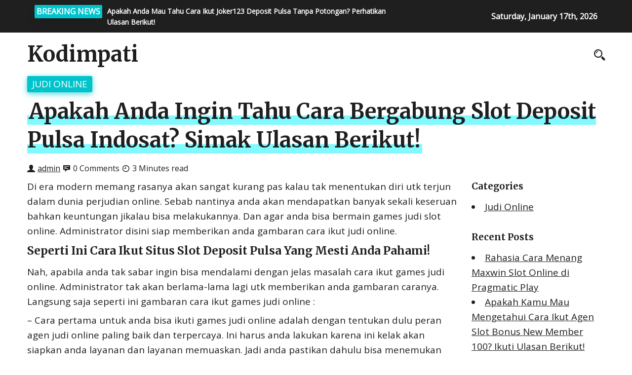

--- FILE ---
content_type: text/html; charset=UTF-8
request_url: https://kodimpati.com/apakah-anda-ingin-tahu-cara-bergabung-slot-deposit-pulsa-indosat-simak-ulasan-berikut/
body_size: 9979
content:
<!DOCTYPE html>
<html>
	<head lang="en-US">
        <meta charset="UTF-8" />

		<!-- Mobile Specific Data -->
		<meta name="viewport" content="width=device-width, initial-scale=1.0">
		<meta http-equiv="X-UA-Compatible" content="ie=edge">
        <title>Apakah Anda Ingin Tahu Cara Bergabung Slot Deposit Pulsa Indosat? Simak Ulasan Berikut! &#8211; Kodimpati</title>
<meta name='robots' content='max-image-preview:large' />
<link rel='dns-prefetch' href='//fonts.googleapis.com' />
<link rel="alternate" type="application/rss+xml" title="Kodimpati &raquo; Feed" href="https://kodimpati.com/feed/" />
<link rel="alternate" type="application/rss+xml" title="Kodimpati &raquo; Comments Feed" href="https://kodimpati.com/comments/feed/" />
<link rel="alternate" title="oEmbed (JSON)" type="application/json+oembed" href="https://kodimpati.com/wp-json/oembed/1.0/embed?url=https%3A%2F%2Fkodimpati.com%2Fapakah-anda-ingin-tahu-cara-bergabung-slot-deposit-pulsa-indosat-simak-ulasan-berikut%2F" />
<link rel="alternate" title="oEmbed (XML)" type="text/xml+oembed" href="https://kodimpati.com/wp-json/oembed/1.0/embed?url=https%3A%2F%2Fkodimpati.com%2Fapakah-anda-ingin-tahu-cara-bergabung-slot-deposit-pulsa-indosat-simak-ulasan-berikut%2F&#038;format=xml" />
<style id='wp-img-auto-sizes-contain-inline-css' type='text/css'>
img:is([sizes=auto i],[sizes^="auto," i]){contain-intrinsic-size:3000px 1500px}
/*# sourceURL=wp-img-auto-sizes-contain-inline-css */
</style>
<style id='wp-emoji-styles-inline-css' type='text/css'>

	img.wp-smiley, img.emoji {
		display: inline !important;
		border: none !important;
		box-shadow: none !important;
		height: 1em !important;
		width: 1em !important;
		margin: 0 0.07em !important;
		vertical-align: -0.1em !important;
		background: none !important;
		padding: 0 !important;
	}
/*# sourceURL=wp-emoji-styles-inline-css */
</style>
<style id='wp-block-library-inline-css' type='text/css'>
:root{--wp-block-synced-color:#7a00df;--wp-block-synced-color--rgb:122,0,223;--wp-bound-block-color:var(--wp-block-synced-color);--wp-editor-canvas-background:#ddd;--wp-admin-theme-color:#007cba;--wp-admin-theme-color--rgb:0,124,186;--wp-admin-theme-color-darker-10:#006ba1;--wp-admin-theme-color-darker-10--rgb:0,107,160.5;--wp-admin-theme-color-darker-20:#005a87;--wp-admin-theme-color-darker-20--rgb:0,90,135;--wp-admin-border-width-focus:2px}@media (min-resolution:192dpi){:root{--wp-admin-border-width-focus:1.5px}}.wp-element-button{cursor:pointer}:root .has-very-light-gray-background-color{background-color:#eee}:root .has-very-dark-gray-background-color{background-color:#313131}:root .has-very-light-gray-color{color:#eee}:root .has-very-dark-gray-color{color:#313131}:root .has-vivid-green-cyan-to-vivid-cyan-blue-gradient-background{background:linear-gradient(135deg,#00d084,#0693e3)}:root .has-purple-crush-gradient-background{background:linear-gradient(135deg,#34e2e4,#4721fb 50%,#ab1dfe)}:root .has-hazy-dawn-gradient-background{background:linear-gradient(135deg,#faaca8,#dad0ec)}:root .has-subdued-olive-gradient-background{background:linear-gradient(135deg,#fafae1,#67a671)}:root .has-atomic-cream-gradient-background{background:linear-gradient(135deg,#fdd79a,#004a59)}:root .has-nightshade-gradient-background{background:linear-gradient(135deg,#330968,#31cdcf)}:root .has-midnight-gradient-background{background:linear-gradient(135deg,#020381,#2874fc)}:root{--wp--preset--font-size--normal:16px;--wp--preset--font-size--huge:42px}.has-regular-font-size{font-size:1em}.has-larger-font-size{font-size:2.625em}.has-normal-font-size{font-size:var(--wp--preset--font-size--normal)}.has-huge-font-size{font-size:var(--wp--preset--font-size--huge)}.has-text-align-center{text-align:center}.has-text-align-left{text-align:left}.has-text-align-right{text-align:right}.has-fit-text{white-space:nowrap!important}#end-resizable-editor-section{display:none}.aligncenter{clear:both}.items-justified-left{justify-content:flex-start}.items-justified-center{justify-content:center}.items-justified-right{justify-content:flex-end}.items-justified-space-between{justify-content:space-between}.screen-reader-text{border:0;clip-path:inset(50%);height:1px;margin:-1px;overflow:hidden;padding:0;position:absolute;width:1px;word-wrap:normal!important}.screen-reader-text:focus{background-color:#ddd;clip-path:none;color:#444;display:block;font-size:1em;height:auto;left:5px;line-height:normal;padding:15px 23px 14px;text-decoration:none;top:5px;width:auto;z-index:100000}html :where(.has-border-color){border-style:solid}html :where([style*=border-top-color]){border-top-style:solid}html :where([style*=border-right-color]){border-right-style:solid}html :where([style*=border-bottom-color]){border-bottom-style:solid}html :where([style*=border-left-color]){border-left-style:solid}html :where([style*=border-width]){border-style:solid}html :where([style*=border-top-width]){border-top-style:solid}html :where([style*=border-right-width]){border-right-style:solid}html :where([style*=border-bottom-width]){border-bottom-style:solid}html :where([style*=border-left-width]){border-left-style:solid}html :where(img[class*=wp-image-]){height:auto;max-width:100%}:where(figure){margin:0 0 1em}html :where(.is-position-sticky){--wp-admin--admin-bar--position-offset:var(--wp-admin--admin-bar--height,0px)}@media screen and (max-width:600px){html :where(.is-position-sticky){--wp-admin--admin-bar--position-offset:0px}}

/*# sourceURL=wp-block-library-inline-css */
</style><style id='global-styles-inline-css' type='text/css'>
:root{--wp--preset--aspect-ratio--square: 1;--wp--preset--aspect-ratio--4-3: 4/3;--wp--preset--aspect-ratio--3-4: 3/4;--wp--preset--aspect-ratio--3-2: 3/2;--wp--preset--aspect-ratio--2-3: 2/3;--wp--preset--aspect-ratio--16-9: 16/9;--wp--preset--aspect-ratio--9-16: 9/16;--wp--preset--color--black: #000000;--wp--preset--color--cyan-bluish-gray: #abb8c3;--wp--preset--color--white: #ffffff;--wp--preset--color--pale-pink: #f78da7;--wp--preset--color--vivid-red: #cf2e2e;--wp--preset--color--luminous-vivid-orange: #ff6900;--wp--preset--color--luminous-vivid-amber: #fcb900;--wp--preset--color--light-green-cyan: #7bdcb5;--wp--preset--color--vivid-green-cyan: #00d084;--wp--preset--color--pale-cyan-blue: #8ed1fc;--wp--preset--color--vivid-cyan-blue: #0693e3;--wp--preset--color--vivid-purple: #9b51e0;--wp--preset--gradient--vivid-cyan-blue-to-vivid-purple: linear-gradient(135deg,rgb(6,147,227) 0%,rgb(155,81,224) 100%);--wp--preset--gradient--light-green-cyan-to-vivid-green-cyan: linear-gradient(135deg,rgb(122,220,180) 0%,rgb(0,208,130) 100%);--wp--preset--gradient--luminous-vivid-amber-to-luminous-vivid-orange: linear-gradient(135deg,rgb(252,185,0) 0%,rgb(255,105,0) 100%);--wp--preset--gradient--luminous-vivid-orange-to-vivid-red: linear-gradient(135deg,rgb(255,105,0) 0%,rgb(207,46,46) 100%);--wp--preset--gradient--very-light-gray-to-cyan-bluish-gray: linear-gradient(135deg,rgb(238,238,238) 0%,rgb(169,184,195) 100%);--wp--preset--gradient--cool-to-warm-spectrum: linear-gradient(135deg,rgb(74,234,220) 0%,rgb(151,120,209) 20%,rgb(207,42,186) 40%,rgb(238,44,130) 60%,rgb(251,105,98) 80%,rgb(254,248,76) 100%);--wp--preset--gradient--blush-light-purple: linear-gradient(135deg,rgb(255,206,236) 0%,rgb(152,150,240) 100%);--wp--preset--gradient--blush-bordeaux: linear-gradient(135deg,rgb(254,205,165) 0%,rgb(254,45,45) 50%,rgb(107,0,62) 100%);--wp--preset--gradient--luminous-dusk: linear-gradient(135deg,rgb(255,203,112) 0%,rgb(199,81,192) 50%,rgb(65,88,208) 100%);--wp--preset--gradient--pale-ocean: linear-gradient(135deg,rgb(255,245,203) 0%,rgb(182,227,212) 50%,rgb(51,167,181) 100%);--wp--preset--gradient--electric-grass: linear-gradient(135deg,rgb(202,248,128) 0%,rgb(113,206,126) 100%);--wp--preset--gradient--midnight: linear-gradient(135deg,rgb(2,3,129) 0%,rgb(40,116,252) 100%);--wp--preset--font-size--small: 13px;--wp--preset--font-size--medium: 20px;--wp--preset--font-size--large: 36px;--wp--preset--font-size--x-large: 42px;--wp--preset--spacing--20: 0.44rem;--wp--preset--spacing--30: 0.67rem;--wp--preset--spacing--40: 1rem;--wp--preset--spacing--50: 1.5rem;--wp--preset--spacing--60: 2.25rem;--wp--preset--spacing--70: 3.38rem;--wp--preset--spacing--80: 5.06rem;--wp--preset--shadow--natural: 6px 6px 9px rgba(0, 0, 0, 0.2);--wp--preset--shadow--deep: 12px 12px 50px rgba(0, 0, 0, 0.4);--wp--preset--shadow--sharp: 6px 6px 0px rgba(0, 0, 0, 0.2);--wp--preset--shadow--outlined: 6px 6px 0px -3px rgb(255, 255, 255), 6px 6px rgb(0, 0, 0);--wp--preset--shadow--crisp: 6px 6px 0px rgb(0, 0, 0);}:where(.is-layout-flex){gap: 0.5em;}:where(.is-layout-grid){gap: 0.5em;}body .is-layout-flex{display: flex;}.is-layout-flex{flex-wrap: wrap;align-items: center;}.is-layout-flex > :is(*, div){margin: 0;}body .is-layout-grid{display: grid;}.is-layout-grid > :is(*, div){margin: 0;}:where(.wp-block-columns.is-layout-flex){gap: 2em;}:where(.wp-block-columns.is-layout-grid){gap: 2em;}:where(.wp-block-post-template.is-layout-flex){gap: 1.25em;}:where(.wp-block-post-template.is-layout-grid){gap: 1.25em;}.has-black-color{color: var(--wp--preset--color--black) !important;}.has-cyan-bluish-gray-color{color: var(--wp--preset--color--cyan-bluish-gray) !important;}.has-white-color{color: var(--wp--preset--color--white) !important;}.has-pale-pink-color{color: var(--wp--preset--color--pale-pink) !important;}.has-vivid-red-color{color: var(--wp--preset--color--vivid-red) !important;}.has-luminous-vivid-orange-color{color: var(--wp--preset--color--luminous-vivid-orange) !important;}.has-luminous-vivid-amber-color{color: var(--wp--preset--color--luminous-vivid-amber) !important;}.has-light-green-cyan-color{color: var(--wp--preset--color--light-green-cyan) !important;}.has-vivid-green-cyan-color{color: var(--wp--preset--color--vivid-green-cyan) !important;}.has-pale-cyan-blue-color{color: var(--wp--preset--color--pale-cyan-blue) !important;}.has-vivid-cyan-blue-color{color: var(--wp--preset--color--vivid-cyan-blue) !important;}.has-vivid-purple-color{color: var(--wp--preset--color--vivid-purple) !important;}.has-black-background-color{background-color: var(--wp--preset--color--black) !important;}.has-cyan-bluish-gray-background-color{background-color: var(--wp--preset--color--cyan-bluish-gray) !important;}.has-white-background-color{background-color: var(--wp--preset--color--white) !important;}.has-pale-pink-background-color{background-color: var(--wp--preset--color--pale-pink) !important;}.has-vivid-red-background-color{background-color: var(--wp--preset--color--vivid-red) !important;}.has-luminous-vivid-orange-background-color{background-color: var(--wp--preset--color--luminous-vivid-orange) !important;}.has-luminous-vivid-amber-background-color{background-color: var(--wp--preset--color--luminous-vivid-amber) !important;}.has-light-green-cyan-background-color{background-color: var(--wp--preset--color--light-green-cyan) !important;}.has-vivid-green-cyan-background-color{background-color: var(--wp--preset--color--vivid-green-cyan) !important;}.has-pale-cyan-blue-background-color{background-color: var(--wp--preset--color--pale-cyan-blue) !important;}.has-vivid-cyan-blue-background-color{background-color: var(--wp--preset--color--vivid-cyan-blue) !important;}.has-vivid-purple-background-color{background-color: var(--wp--preset--color--vivid-purple) !important;}.has-black-border-color{border-color: var(--wp--preset--color--black) !important;}.has-cyan-bluish-gray-border-color{border-color: var(--wp--preset--color--cyan-bluish-gray) !important;}.has-white-border-color{border-color: var(--wp--preset--color--white) !important;}.has-pale-pink-border-color{border-color: var(--wp--preset--color--pale-pink) !important;}.has-vivid-red-border-color{border-color: var(--wp--preset--color--vivid-red) !important;}.has-luminous-vivid-orange-border-color{border-color: var(--wp--preset--color--luminous-vivid-orange) !important;}.has-luminous-vivid-amber-border-color{border-color: var(--wp--preset--color--luminous-vivid-amber) !important;}.has-light-green-cyan-border-color{border-color: var(--wp--preset--color--light-green-cyan) !important;}.has-vivid-green-cyan-border-color{border-color: var(--wp--preset--color--vivid-green-cyan) !important;}.has-pale-cyan-blue-border-color{border-color: var(--wp--preset--color--pale-cyan-blue) !important;}.has-vivid-cyan-blue-border-color{border-color: var(--wp--preset--color--vivid-cyan-blue) !important;}.has-vivid-purple-border-color{border-color: var(--wp--preset--color--vivid-purple) !important;}.has-vivid-cyan-blue-to-vivid-purple-gradient-background{background: var(--wp--preset--gradient--vivid-cyan-blue-to-vivid-purple) !important;}.has-light-green-cyan-to-vivid-green-cyan-gradient-background{background: var(--wp--preset--gradient--light-green-cyan-to-vivid-green-cyan) !important;}.has-luminous-vivid-amber-to-luminous-vivid-orange-gradient-background{background: var(--wp--preset--gradient--luminous-vivid-amber-to-luminous-vivid-orange) !important;}.has-luminous-vivid-orange-to-vivid-red-gradient-background{background: var(--wp--preset--gradient--luminous-vivid-orange-to-vivid-red) !important;}.has-very-light-gray-to-cyan-bluish-gray-gradient-background{background: var(--wp--preset--gradient--very-light-gray-to-cyan-bluish-gray) !important;}.has-cool-to-warm-spectrum-gradient-background{background: var(--wp--preset--gradient--cool-to-warm-spectrum) !important;}.has-blush-light-purple-gradient-background{background: var(--wp--preset--gradient--blush-light-purple) !important;}.has-blush-bordeaux-gradient-background{background: var(--wp--preset--gradient--blush-bordeaux) !important;}.has-luminous-dusk-gradient-background{background: var(--wp--preset--gradient--luminous-dusk) !important;}.has-pale-ocean-gradient-background{background: var(--wp--preset--gradient--pale-ocean) !important;}.has-electric-grass-gradient-background{background: var(--wp--preset--gradient--electric-grass) !important;}.has-midnight-gradient-background{background: var(--wp--preset--gradient--midnight) !important;}.has-small-font-size{font-size: var(--wp--preset--font-size--small) !important;}.has-medium-font-size{font-size: var(--wp--preset--font-size--medium) !important;}.has-large-font-size{font-size: var(--wp--preset--font-size--large) !important;}.has-x-large-font-size{font-size: var(--wp--preset--font-size--x-large) !important;}
/*# sourceURL=global-styles-inline-css */
</style>

<style id='classic-theme-styles-inline-css' type='text/css'>
/*! This file is auto-generated */
.wp-block-button__link{color:#fff;background-color:#32373c;border-radius:9999px;box-shadow:none;text-decoration:none;padding:calc(.667em + 2px) calc(1.333em + 2px);font-size:1.125em}.wp-block-file__button{background:#32373c;color:#fff;text-decoration:none}
/*# sourceURL=/wp-includes/css/classic-themes.min.css */
</style>
<link rel='stylesheet' id='prem-gfonts-css' href='https://fonts.googleapis.com/css?family=Merriweather%3Awght%40300%2C400%2C700%7COpen+Sans%3Awght%40300%3B400%3B600%3B700&#038;subset=cyrillic-ext%2Ccyrillic%2Cvietnamese%2Clatin-ext%2Clatin&#038;ver=1.0.0' type='text/css' media='all' />
<link rel='stylesheet' id='prem-normalize-css' href='https://kodimpati.com/wp-content/themes/prem-blog/assets/css/normalize.css?ver=1.5' type='text/css' media='all' />
<link rel='stylesheet' id='prem-icofont-css' href='https://kodimpati.com/wp-content/themes/prem-blog/assets/css/icofont.min.css?ver=1.5' type='text/css' media='all' />
<link rel='stylesheet' id='prem-bootstrap-grid-css' href='https://kodimpati.com/wp-content/themes/prem-blog/assets/css/bootstrap-grid.css?ver=1.0.0' type='text/css' media='all' />
<link rel='stylesheet' id='prem-main-style-css' href='https://kodimpati.com/wp-content/themes/prem-blog/assets/css/main.css?ver=1.5' type='text/css' media='all' />
<link rel='stylesheet' id='prem-slick-css' href='https://kodimpati.com/wp-content/themes/prem-blog/assets/css/slick.css?ver=1.5' type='text/css' media='all' />
<link rel='stylesheet' id='prem-slick-theme-css' href='https://kodimpati.com/wp-content/themes/prem-blog/assets/css/slick-theme.css?ver=1.5' type='text/css' media='all' />
<link rel='stylesheet' id='prem-style-css-css' href='https://kodimpati.com/wp-content/themes/prem-blog/style.css?ver=1.5' type='text/css' media='all' />
<script type="text/javascript" src="https://kodimpati.com/wp-includes/js/jquery/jquery.min.js?ver=3.7.1" id="jquery-core-js"></script>
<script type="text/javascript" src="https://kodimpati.com/wp-includes/js/jquery/jquery-migrate.min.js?ver=3.4.1" id="jquery-migrate-js"></script>
<script type="text/javascript" id="afp_script-js-extra">
/* <![CDATA[ */
var afp_vars = {"afp_nonce":"09ff604f40","afp_ajax_url":"https://kodimpati.com/wp-admin/admin-ajax.php"};
//# sourceURL=afp_script-js-extra
/* ]]> */
</script>
<script type="text/javascript" src="https://kodimpati.com/wp-content/themes/prem-blog/assets/js/ajax-filter-post.js" id="afp_script-js"></script>
<link rel="https://api.w.org/" href="https://kodimpati.com/wp-json/" /><link rel="alternate" title="JSON" type="application/json" href="https://kodimpati.com/wp-json/wp/v2/posts/336" /><link rel="EditURI" type="application/rsd+xml" title="RSD" href="https://kodimpati.com/xmlrpc.php?rsd" />
<meta name="generator" content="WordPress 6.9" />
<link rel="canonical" href="https://kodimpati.com/apakah-anda-ingin-tahu-cara-bergabung-slot-deposit-pulsa-indosat-simak-ulasan-berikut/" />
<link rel='shortlink' href='https://kodimpati.com/?p=336' />
	</head>
	<body class="wp-singular post-template-default single single-post postid-336 single-format-standard wp-embed-responsive wp-theme-prem-blog">
                <a class="skip-link" href="#content">
        Skip to content</a>
		<div class="mobile-menu-overlay"></div>
      <div class="ct-topbar">
    <div class="container">
        <div class="col-md-8">
            <div class="ct-header-left clearfix">
                <div class="ct-breaking-title">
                    <p>BREAKING NEWS</p>
                </div>
            <div class="ct-breaking-container clearfix">
                            <div class="ct-breaking-post-title">
                    <a href="https://kodimpati.com/apakah-kamu-ingin-tahu-cara-join-slot-online-depo-via-dana-perhatikan-ulasan-berikut/"><p>Apakah Kamu Ingin Tahu Cara Join Slot Online Depo Via Dana? Perhatikan Ulasan Berikut!</p></a>
                </div>
                                <div class="ct-breaking-post-title">
                    <a href="https://kodimpati.com/apakah-anda-ingin-mengetahui-cara-bergabung-agen-bola-terpercaya-deposit-50rb-ikuti-ulasan-berikut/"><p>Apakah Anda Ingin Mengetahui Cara Bergabung Agen Bola Terpercaya Deposit 50rb? Ikuti Ulasan Berikut!</p></a>
                </div>
                                <div class="ct-breaking-post-title">
                    <a href="https://kodimpati.com/apakah-anda-mau-mengetahui-cara-ikut-situs-slot-deposit-pulsa-tanpa-potongan-perhatikan-ulasan-berikut/"><p>Apakah Anda Mau Mengetahui Cara Ikut Situs Slot Deposit Pulsa Tanpa Potongan? Perhatikan Ulasan Berikut!</p></a>
                </div>
                                <div class="ct-breaking-post-title">
                    <a href="https://kodimpati.com/apakah-anda-mau-tahu-cara-ikut-joker123-deposit-pulsa-tanpa-potongan-perhatikan-ulasan-berikut/"><p>Apakah Anda Mau Tahu Cara Ikut Joker123 Deposit Pulsa Tanpa Potongan? Perhatikan Ulasan Berikut!</p></a>
                </div>
                                        </div>


            </div><!-- /.ct-header-left -->
        </div>

        <div class="col-md-4">
            <div class="ct-header-right">
                <span id="ct-datetime">Saturday, January 17th, 2026</span>
            </div><!-- /.ct-header-right -->
        </div>
    </div><!-- /.ct-topbar -->
</div>
	    <header class="site-header">
	        <div class="container">
	            <div class="row vertical-align">
	                <div class="col-md-12 header-left clearfix">
	                	<div class="site-branding">
            <h1 class="site-title"><a href="https://kodimpati.com/" rel="home">Kodimpati</a></h1>
    </div><!-- /.site-branding -->
		                <nav class="site-navigation">
		                		                	</nav>
	                	<div class="prr-iconset desktop clearfix">
							<div class="prr-social">
										               </div><!-- .prr-social -->
							<div class="prr-useful">
								<a href="#" class="js-search-icon"><span class="search-icon"><span class="icon icofont-search-2"></span></span></a>
							</div><!-- .prr-useful -->

                            <div class="search-dropdown search-default">
                                <div class="header-search-form clearfix">
                                    <form role="search" method="get" class="search-form" action="https://kodimpati.com/">
				<label>
					<span class="screen-reader-text">Search for:</span>
					<input type="search" class="search-field" placeholder="Search &hellip;" value="" name="s" />
				</label>
				<input type="submit" class="search-submit" value="Search" />
			</form>                                    <a href="#" class="prr-icon-close"><span class="icofont-close"></span></a>
                                </div><!-- /.search-form -->
                            </div><!-- /.search-dropdown -->
	                	</div><!-- .prr-iconset -->

                        <a href="#" class="menubar-right"><span class="icon icofont-navigation-menu"></span></a>
	                </div><!-- .col-md-12 -->

	            </div><!-- .row -->
	        </div><!-- .container -->

	        <div class="container mobile-menu-container">
			    <div class="row">
				    <div class="mobile-navigation">
		        		<nav class="nav-parent">
				                                        <div class="prr-social">
                                                            </div><!-- .prr-social -->
                            <a href="#" class="menubar-close"><span class="icon icofont-close"></span></a>
		        		</nav>
					</div> <!-- .mobile-navigation -->
			    </div><!-- .row -->
	    	</div><!-- .container -->
	    </header>

<div class="container prr-content-js">
    <div class="row">
        <div class="col-md-12">
            <div class="entry-meta" id="content">
                <span class="prr-cat-tag"><a href="https://kodimpati.com/category/judi-online/" rel="category tag">Judi Online</a></span><h1 class="entry-title"><span class="prr-title">Apakah Anda Ingin Tahu Cara Bergabung Slot Deposit Pulsa Indosat? Simak Ulasan Berikut!</span></h1>            </div>
        </div>
    </div>
</div>

    <div class="prr-single-image-container container">
    
        <div class="prr-single-image-container">

    </div>
</div>
<div class="container">
    <div class="row">
        <div class="col-md-9">
            
<div id="post-336" class="post-336 post type-post status-publish format-standard hentry category-judi-online tag-slot-deposit-pulsa">
    <div class="entry-meta">
        <div class="prr-post-meta">
            <span class="icon icofont-user-alt-3"></span>
            <a href="https://kodimpati.com/author/admin/"><span class="author-name">admin</span><!-- /.author-name --></a>
            <span class="icon icofont-comment"></span>
            <span class="prr-times-read">0 Comments</span>
            <span class="icon icofont-clock-time"></span>
            <span class="prr-times-read">3 Minutes read</span>
        </div><!-- .prr-post-meta -->
    </div>

    <div class="post-content clearfix">
        <p>Di era modern memang rasanya akan sangat kurang pas kalau tak menentukan diri utk terjun dalam dunia perjudian online. Sebab nantinya anda akan mendapatkan banyak sekali keseruan bahkan keuntungan jikalau bisa melakukannya. Dan agar anda bisa bermain games judi slot online. Administrator disini siap memberikan anda gambaran cara ikut judi online.</p>
<h2>Seperti Ini Cara Ikut Situs Slot Deposit Pulsa Yang Mesti Anda Pahami!</h2>
<p>Nah, apabila anda tak sabar ingin bisa mendalami dengan jelas masalah cara ikut games judi online. Administrator tak akan berlama-lama lagi utk memberikan anda gambaran caranya. Langsung saja seperti ini gambaran cara ikut games judi online :</p>
<p>&#8211; Cara pertama untuk anda bisa ikuti games judi online adalah dengan tentukan dulu peran agen judi online paling baik dan terpercaya. Ini harus anda lakukan karena ini kelak akan siapkan anda layanan dan layanan memuaskan. Jadi anda pastikan dahulu bisa menemukan keberadaan agen dengan reputasi paling baik dan terpercaya.</p>
<p>&#8211; Kalau saja anda sudah bisa menemukannya. Langsung lakukan proses mendaftar didalam agen judi online tersebut. Proses mendaftar ini anda lakukan dengan cukup setorkan data diri lengkap dan valid. Maksud dari mendaftar tidak cuma utk bisa menjadi member baru. Pasti tujuan lainnya untuk membuat akun baru. Yang mana akun ini bisa anda jadikan sebagai alat login pada jalannya permainan judi online.</p>
<p>&#8211; Kemudian anda utk bisa mulai bermain permainan judi online. Pastikan bisa melakukan deposit. Deposit bisa anda lakukan dengan menyerahkan sejumlah dana ke pihak agen judi online langganan. Usahakan anda bisa menyerahkan dana sesuai dengan minimal yang ditetapkan didalam agen langganan.</p>
<p>&#8211; Dari sini nanti jelas saja anda sudah bisa ikut pada jalannya games judi online. Di mana anda sebelum memainkannya bisa tentukan jenis Games Baru memastikan room atau meja yang akan Diperlukan Dan setelah itu anda bisa langsung pasang taruhan sesuai dengan minimal bet di room tersebut.</p>
<p>Memahami Syarat Ikut Judi Online</p>
<p>Jikalau anda sudah bisa memahami masalah cara ikut games judi online. Dari sini anda masih belum bisa ikut main didalamnya. Pastikan anda bisa mendalami dahulu syarat yang harus dipenuhi nantinya. Ada sekian banyak syarat yang wajib anda pahami dan penuhi sebelum Main Dan ini dia sekian banyak syarat ikut pada jalannya games judi online :</p>
<p>1. Berumur Minimal 18 Tahun</p>
<p>Yang nantinya akan menjadi syarat awal untuk anda bisa ikut dalam jalannya games judi slot online yakni berusia minimal 18 Tahun Jadi anda mesti sudah bisa dianggap dewasa. Mengapa Sebab dalam main nanti semua bettor akan selalu membutuhkan bekal uang asli. Dan bila anda nanti bermain dengan memanfaatkan aset tersebut. Tentu anda akan senantiasa berisiko menelan kerugian berupa finansial.</p>
<p>Jelas saja jika anda sudah dewasa dan memastikan diri ikuti dalam jalannya permainan judi online. Ini akan membuat anda tidak akan mudah menelan kerugian finansial. Sebab anda yang sudah dewasa pastinya bisa mengelola keuangan dengan baik.</p>
<p>2. Memiliki Pengetahuan Tentang Taruhan</p>
<p>Syarat kedua utk bisa ikut permainan judi online merupakan memiliki pengetahuan tentang taruhan (judi). Jelas saja syarat ini nanti wajib selalu anda penuhi. Sebab apabila anda nanti memastikan diri main-main dengan tanpa memiliki pengetahuan tentang taruhan. Ini akan membuat anda sulit untuk meraih kemenangan dan keuntungan. Jadi minimal anda bisa tahu tentang taruhan sebelum mulai main permainan judi online.</p>
<p>3. Mempersiapkan Aset Uang Asli</p>
<p>Pastinya anda sudah tahu bekal yang dibutuhkan dalam main games judi online itu apa? Jelas anda kelak akan senantiasa membutuhkan aset berupa uang asli. Maka dari itu, syarat ke-3 utk ikut main didalamnya yang mesti anda penuhi ialah mempersiapkan modal uang asli. Dengan jumlah modal yang harus anda siapkan tentu harus mencukupi batasan deposit yang ditetapkan agen judi online langganan.</p>
    </div><!-- /.post-content -->
</div>

<div class="display-meta clearfix">
    <div class="display-tag">
        <span class="meta-sep"></span><a href="https://kodimpati.com/tag/slot-deposit-pulsa/">#Slot Deposit Pulsa</a>     </div><!-- /.display-tag -->
</div><!-- /.display-meta -->

<div class="pagination-single">
    <div class="pagination-nav clearfix">
                        <div class="previous-post-wrap">
            <div class="previous-post"><a href="https://kodimpati.com/apakah-anda-ingin-tahu-cara-bergabung-deposit-pulsa-slot-simak-ulasan-berikut/">Previous Post</a></div><!-- /.previous-post -->
            <a href="https://kodimpati.com/apakah-anda-ingin-tahu-cara-bergabung-deposit-pulsa-slot-simak-ulasan-berikut/" class="prev">Apakah Anda Ingin Tahu Cara Bergabung Deposit Pulsa Slot? Simak Ulasan Berikut!</a>
        </div><!-- /.previous-post-wrap -->
        
                        <div class="next-post-wrap">
            <div class="next-post"><a href="https://kodimpati.com/apakah-anda-ingin-mengetahui-cara-bergabung-deposit-slot-pakai-pulsa-telkomsel-ikuti-ulasan-berikut/">Next Post</a></div><!-- /.next-post -->
            <a href="https://kodimpati.com/apakah-anda-ingin-mengetahui-cara-bergabung-deposit-slot-pakai-pulsa-telkomsel-ikuti-ulasan-berikut/" class="next">Apakah Anda Ingin Mengetahui Cara Bergabung Deposit Slot Pakai Pulsa Telkomsel? Ikuti Ulasan Berikut!</a>
        </div><!-- /.next-post-wrap -->
            </div><!-- /.pagination-nav -->
</div><!-- /.pagination-single-->

<div class="entry-footer prr-author-about">
    <div class="author-info vertical-align">
        <div class="author-image">
            <img alt='' src='https://secure.gravatar.com/avatar/aea81f74f26c62bdc0d0b5f2320cb391f56b0558299e187fe616b4d13a1a21cf?s=96&#038;d=mm&#038;r=g' srcset='https://secure.gravatar.com/avatar/aea81f74f26c62bdc0d0b5f2320cb391f56b0558299e187fe616b4d13a1a21cf?s=192&#038;d=mm&#038;r=g 2x' class='avatar avatar-96 photo' height='96' width='96' decoding='async'/>        </div><!-- /.author-image -->
        <div class="author-details">
            <p class="entry-author-label">About the author</p>
            <a href="https://kodimpati.com/author/admin/"><span class="author-name">admin</span><!-- /.author-name --></a>
                        <div class="author-link">
                                    <a href="https://kodimpati.com">Visit Website</a>
                            </div><!-- /.author-link -->
        </div><!-- /.author-details -->
    </div><!-- /.author-info -->
</div><!-- /.entry-footer -->
        </div>
        <div class="col-md-3">
            <div id="categories-2" class="widget_categories sidebar-widgetarea widgetarea"><h3 class="widget-title">Categories</h3>
			<ul>
					<li class="cat-item cat-item-1"><a href="https://kodimpati.com/category/judi-online/">Judi Online</a>
</li>
			</ul>

			</div><!-- /.sidebar-widgetarea -->
		<div id="recent-posts-2" class="widget_recent_entries sidebar-widgetarea widgetarea">
		<h3 class="widget-title">Recent Posts</h3>
		<ul>
											<li>
					<a href="https://kodimpati.com/rahasia-cara-menang-maxwin-slot-online-di-pragmatic-play/">Rahasia Cara Menang Maxwin Slot Online di Pragmatic Play</a>
									</li>
											<li>
					<a href="https://kodimpati.com/apakah-kamu-mau-mengetahui-cara-ikut-agen-slot-bonus-new-member-100-ikuti-ulasan-berikut/">Apakah Kamu Mau Mengetahui Cara Ikut Agen Slot Bonus New Member 100? Ikuti Ulasan Berikut!</a>
									</li>
											<li>
					<a href="https://kodimpati.com/apakah-kamu-ingin-mengetahui-cara-join-slot-online-depo-via-dana-simak-ulasan-berikut/">Apakah Kamu Ingin Mengetahui Cara Join Slot Online Depo Via Dana? Simak Ulasan Berikut!</a>
									</li>
											<li>
					<a href="https://kodimpati.com/apakah-anda-ingin-mengetahui-cara-bergabung-slot-online-deposit-pulsa-tanpa-potongan-perhatikan-ulasan-berikut/">Apakah Anda Ingin Mengetahui Cara Bergabung Slot Online Deposit Pulsa Tanpa Potongan? Perhatikan Ulasan Berikut!</a>
									</li>
											<li>
					<a href="https://kodimpati.com/apakah-kamu-mau-tahu-cara-bergabung-daftar-slot-deposit-pulsa-perhatikan-ulasan-berikut/">Apakah Kamu Mau Tahu Cara Bergabung Daftar Slot Deposit Pulsa? Perhatikan Ulasan Berikut!</a>
									</li>
					</ul>

		</div><!-- /.sidebar-widgetarea --><div id="custom_html-11" class="widget_text widget_custom_html sidebar-widgetarea widgetarea"><div class="textwidget custom-html-widget"><a href="https://monkproject.org/">slot gacor gampang menang</a></div></div><!-- /.sidebar-widgetarea --><div id="custom_html-2" class="widget_text widget_custom_html sidebar-widgetarea widgetarea"><div class="textwidget custom-html-widget"><a href="https://breakingthelogjam.org">slot gacor</a></div></div><!-- /.sidebar-widgetarea --><div id="custom_html-3" class="widget_text widget_custom_html sidebar-widgetarea widgetarea"><div class="textwidget custom-html-widget"><a href="https://mycashbacksurveys.com/">boz388</a></div></div><!-- /.sidebar-widgetarea --><div id="custom_html-4" class="widget_text widget_custom_html sidebar-widgetarea widgetarea"><div class="textwidget custom-html-widget"><a href="https://la-carpet-mattress-cleaning.com/">bo togel hadiah terbesar</a></div></div><!-- /.sidebar-widgetarea --><div id="custom_html-5" class="widget_text widget_custom_html sidebar-widgetarea widgetarea"><div class="textwidget custom-html-widget"><a href="https://newbizminn.com/">slot88</a></div></div><!-- /.sidebar-widgetarea --><div id="custom_html-6" class="widget_text widget_custom_html sidebar-widgetarea widgetarea"><div class="textwidget custom-html-widget"><a href="https://sildenafilfp.com/">agen slot</a></div></div><!-- /.sidebar-widgetarea --><div id="custom_html-7" class="widget_text widget_custom_html sidebar-widgetarea widgetarea"><div class="textwidget custom-html-widget"><a href="https://janpac.com/">slot gacor terpercaya</a></div></div><!-- /.sidebar-widgetarea --><div id="custom_html-8" class="widget_text widget_custom_html sidebar-widgetarea widgetarea"><div class="textwidget custom-html-widget"><a href="https://aqualifestyle-france.com/">naruto788</a></div></div><!-- /.sidebar-widgetarea --><div id="custom_html-9" class="widget_text widget_custom_html sidebar-widgetarea widgetarea"><div class="textwidget custom-html-widget"><a href="https://posekretu.net/">slot online</a>
<br>
<a href="https://reddstewart.com/">boz388</a>
</div></div><!-- /.sidebar-widgetarea --><div id="custom_html-10" class="widget_text widget_custom_html sidebar-widgetarea widgetarea"><div class="textwidget custom-html-widget"><a href="https://posekretu.net/">slot server thailand</a>
<br>
<a href="https://www.agencctvonline.com/">slot resmi</a>
<br>
<a href="https://billstreeter.net/">daftar slot luar</a></div></div><!-- /.sidebar-widgetarea -->        </div>
    </div>
</div><!-- .container -->

			<div class="container">
				<div class="footer-site-info">
					Copyright. All Rights Reserved.					<span class="footer-info-right">
					 </a>
					</span>
				</div><!-- /.footer-site-info -->
			</div>
		</div>
    <script type="speculationrules">
{"prefetch":[{"source":"document","where":{"and":[{"href_matches":"/*"},{"not":{"href_matches":["/wp-*.php","/wp-admin/*","/wp-content/uploads/*","/wp-content/*","/wp-content/plugins/*","/wp-content/themes/prem-blog/*","/*\\?(.+)"]}},{"not":{"selector_matches":"a[rel~=\"nofollow\"]"}},{"not":{"selector_matches":".no-prefetch, .no-prefetch a"}}]},"eagerness":"conservative"}]}
</script>
<script type="text/javascript" src="https://kodimpati.com/wp-content/themes/prem-blog/assets/js/slick.min.js?ver=1.5" id="prem-jquery-slick-js"></script>
<script type="text/javascript" src="https://kodimpati.com/wp-content/themes/prem-blog/assets/js/jquery-custom.js?ver=1.5" id="prem-jquery-custom-js"></script>
<script id="wp-emoji-settings" type="application/json">
{"baseUrl":"https://s.w.org/images/core/emoji/17.0.2/72x72/","ext":".png","svgUrl":"https://s.w.org/images/core/emoji/17.0.2/svg/","svgExt":".svg","source":{"concatemoji":"https://kodimpati.com/wp-includes/js/wp-emoji-release.min.js?ver=6.9"}}
</script>
<script type="module">
/* <![CDATA[ */
/*! This file is auto-generated */
const a=JSON.parse(document.getElementById("wp-emoji-settings").textContent),o=(window._wpemojiSettings=a,"wpEmojiSettingsSupports"),s=["flag","emoji"];function i(e){try{var t={supportTests:e,timestamp:(new Date).valueOf()};sessionStorage.setItem(o,JSON.stringify(t))}catch(e){}}function c(e,t,n){e.clearRect(0,0,e.canvas.width,e.canvas.height),e.fillText(t,0,0);t=new Uint32Array(e.getImageData(0,0,e.canvas.width,e.canvas.height).data);e.clearRect(0,0,e.canvas.width,e.canvas.height),e.fillText(n,0,0);const a=new Uint32Array(e.getImageData(0,0,e.canvas.width,e.canvas.height).data);return t.every((e,t)=>e===a[t])}function p(e,t){e.clearRect(0,0,e.canvas.width,e.canvas.height),e.fillText(t,0,0);var n=e.getImageData(16,16,1,1);for(let e=0;e<n.data.length;e++)if(0!==n.data[e])return!1;return!0}function u(e,t,n,a){switch(t){case"flag":return n(e,"\ud83c\udff3\ufe0f\u200d\u26a7\ufe0f","\ud83c\udff3\ufe0f\u200b\u26a7\ufe0f")?!1:!n(e,"\ud83c\udde8\ud83c\uddf6","\ud83c\udde8\u200b\ud83c\uddf6")&&!n(e,"\ud83c\udff4\udb40\udc67\udb40\udc62\udb40\udc65\udb40\udc6e\udb40\udc67\udb40\udc7f","\ud83c\udff4\u200b\udb40\udc67\u200b\udb40\udc62\u200b\udb40\udc65\u200b\udb40\udc6e\u200b\udb40\udc67\u200b\udb40\udc7f");case"emoji":return!a(e,"\ud83e\u1fac8")}return!1}function f(e,t,n,a){let r;const o=(r="undefined"!=typeof WorkerGlobalScope&&self instanceof WorkerGlobalScope?new OffscreenCanvas(300,150):document.createElement("canvas")).getContext("2d",{willReadFrequently:!0}),s=(o.textBaseline="top",o.font="600 32px Arial",{});return e.forEach(e=>{s[e]=t(o,e,n,a)}),s}function r(e){var t=document.createElement("script");t.src=e,t.defer=!0,document.head.appendChild(t)}a.supports={everything:!0,everythingExceptFlag:!0},new Promise(t=>{let n=function(){try{var e=JSON.parse(sessionStorage.getItem(o));if("object"==typeof e&&"number"==typeof e.timestamp&&(new Date).valueOf()<e.timestamp+604800&&"object"==typeof e.supportTests)return e.supportTests}catch(e){}return null}();if(!n){if("undefined"!=typeof Worker&&"undefined"!=typeof OffscreenCanvas&&"undefined"!=typeof URL&&URL.createObjectURL&&"undefined"!=typeof Blob)try{var e="postMessage("+f.toString()+"("+[JSON.stringify(s),u.toString(),c.toString(),p.toString()].join(",")+"));",a=new Blob([e],{type:"text/javascript"});const r=new Worker(URL.createObjectURL(a),{name:"wpTestEmojiSupports"});return void(r.onmessage=e=>{i(n=e.data),r.terminate(),t(n)})}catch(e){}i(n=f(s,u,c,p))}t(n)}).then(e=>{for(const n in e)a.supports[n]=e[n],a.supports.everything=a.supports.everything&&a.supports[n],"flag"!==n&&(a.supports.everythingExceptFlag=a.supports.everythingExceptFlag&&a.supports[n]);var t;a.supports.everythingExceptFlag=a.supports.everythingExceptFlag&&!a.supports.flag,a.supports.everything||((t=a.source||{}).concatemoji?r(t.concatemoji):t.wpemoji&&t.twemoji&&(r(t.twemoji),r(t.wpemoji)))});
//# sourceURL=https://kodimpati.com/wp-includes/js/wp-emoji-loader.min.js
/* ]]> */
</script>
  <script defer src="https://static.cloudflareinsights.com/beacon.min.js/vcd15cbe7772f49c399c6a5babf22c1241717689176015" integrity="sha512-ZpsOmlRQV6y907TI0dKBHq9Md29nnaEIPlkf84rnaERnq6zvWvPUqr2ft8M1aS28oN72PdrCzSjY4U6VaAw1EQ==" data-cf-beacon='{"version":"2024.11.0","token":"b63ee8691bed419ca585971b28b244a0","r":1,"server_timing":{"name":{"cfCacheStatus":true,"cfEdge":true,"cfExtPri":true,"cfL4":true,"cfOrigin":true,"cfSpeedBrain":true},"location_startswith":null}}' crossorigin="anonymous"></script>
</body>
</html>
